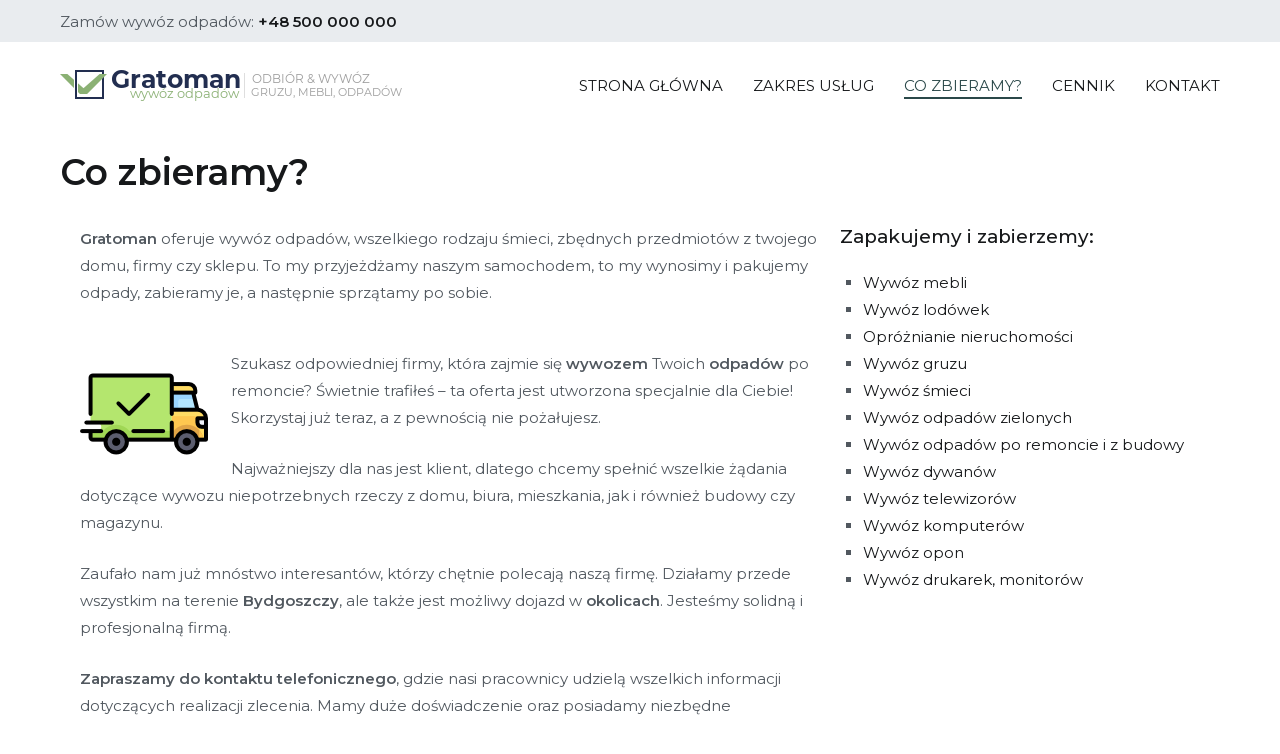

--- FILE ---
content_type: text/html; charset=UTF-8
request_url: http://www.gratoman.pl/co-zbieramy/
body_size: 7954
content:

		<!doctype html>
		<html lang="pl-PL">
		
	<head>

				<meta charset="UTF-8">
		<meta name="viewport" content="width=device-width, initial-scale=1">
		<link rel="profile" href="http://gmpg.org/xfn/11">
		
		<title>Co zbieramy? &#8211; Gratoman</title>
<meta name='robots' content='max-image-preview:large' />
<link rel='dns-prefetch' href='//fonts.googleapis.com' />
<link rel='dns-prefetch' href='//s.w.org' />
<link rel="alternate" type="application/rss+xml" title="Gratoman &raquo; Kanał z wpisami" href="http://www.gratoman.pl/feed/" />
<link rel="alternate" type="application/rss+xml" title="Gratoman &raquo; Kanał z komentarzami" href="http://www.gratoman.pl/comments/feed/" />
		<script type="text/javascript">
			window._wpemojiSettings = {"baseUrl":"https:\/\/s.w.org\/images\/core\/emoji\/13.1.0\/72x72\/","ext":".png","svgUrl":"https:\/\/s.w.org\/images\/core\/emoji\/13.1.0\/svg\/","svgExt":".svg","source":{"concatemoji":"http:\/\/www.gratoman.pl\/wp-includes\/js\/wp-emoji-release.min.js?ver=5.8.12"}};
			!function(e,a,t){var n,r,o,i=a.createElement("canvas"),p=i.getContext&&i.getContext("2d");function s(e,t){var a=String.fromCharCode;p.clearRect(0,0,i.width,i.height),p.fillText(a.apply(this,e),0,0);e=i.toDataURL();return p.clearRect(0,0,i.width,i.height),p.fillText(a.apply(this,t),0,0),e===i.toDataURL()}function c(e){var t=a.createElement("script");t.src=e,t.defer=t.type="text/javascript",a.getElementsByTagName("head")[0].appendChild(t)}for(o=Array("flag","emoji"),t.supports={everything:!0,everythingExceptFlag:!0},r=0;r<o.length;r++)t.supports[o[r]]=function(e){if(!p||!p.fillText)return!1;switch(p.textBaseline="top",p.font="600 32px Arial",e){case"flag":return s([127987,65039,8205,9895,65039],[127987,65039,8203,9895,65039])?!1:!s([55356,56826,55356,56819],[55356,56826,8203,55356,56819])&&!s([55356,57332,56128,56423,56128,56418,56128,56421,56128,56430,56128,56423,56128,56447],[55356,57332,8203,56128,56423,8203,56128,56418,8203,56128,56421,8203,56128,56430,8203,56128,56423,8203,56128,56447]);case"emoji":return!s([10084,65039,8205,55357,56613],[10084,65039,8203,55357,56613])}return!1}(o[r]),t.supports.everything=t.supports.everything&&t.supports[o[r]],"flag"!==o[r]&&(t.supports.everythingExceptFlag=t.supports.everythingExceptFlag&&t.supports[o[r]]);t.supports.everythingExceptFlag=t.supports.everythingExceptFlag&&!t.supports.flag,t.DOMReady=!1,t.readyCallback=function(){t.DOMReady=!0},t.supports.everything||(n=function(){t.readyCallback()},a.addEventListener?(a.addEventListener("DOMContentLoaded",n,!1),e.addEventListener("load",n,!1)):(e.attachEvent("onload",n),a.attachEvent("onreadystatechange",function(){"complete"===a.readyState&&t.readyCallback()})),(n=t.source||{}).concatemoji?c(n.concatemoji):n.wpemoji&&n.twemoji&&(c(n.twemoji),c(n.wpemoji)))}(window,document,window._wpemojiSettings);
		</script>
		<style type="text/css">
img.wp-smiley,
img.emoji {
	display: inline !important;
	border: none !important;
	box-shadow: none !important;
	height: 1em !important;
	width: 1em !important;
	margin: 0 .07em !important;
	vertical-align: -0.1em !important;
	background: none !important;
	padding: 0 !important;
}
</style>
	<link rel='stylesheet' id='wp-block-library-css'  href='http://www.gratoman.pl/wp-includes/css/dist/block-library/style.min.css?ver=5.8.12' type='text/css' media='all' />
<link rel='stylesheet' id='071d92bff-css'  href='http://www.gratoman.pl/wp-content/uploads/essential-addons-elementor/734e5f942.min.css?ver=1768727511' type='text/css' media='all' />
<link rel='stylesheet' id='font-awesome-css'  href='http://www.gratoman.pl/wp-content/plugins/elementor/assets/lib/font-awesome/css/font-awesome.min.css?ver=4.7.0' type='text/css' media='all' />
<link rel='stylesheet' id='zakra-style-css'  href='http://www.gratoman.pl/wp-content/themes/zakra/style.css?ver=5.8.12' type='text/css' media='all' />
<style id='zakra-style-inline-css' type='text/css'>
.tg-site-header{border-bottom-width: 0px;}
.tg-primary-menu > div > ul li:not(.tg-header-button-wrap):hover > a{color: #8bb174;}.tg-primary-menu > div ul li:active > a, .tg-primary-menu > div ul > li:not(.tg-header-button-wrap).current_page_item > a, .tg-primary-menu > div ul > li:not(.tg-header-button-wrap).current-menu-item > a{color: #2a4849;}.tg-primary-menu.tg-primary-menu--style-underline > div ul > li:not(.tg-header-button-wrap).current_page_item > a::before, .tg-primary-menu.tg-primary-menu--style-underline > div ul > li:not(.tg-header-button-wrap).current-menu-item > a::before, .tg-primary-menu.tg-primary-menu--style-left-border > div ul > li:not(.tg-header-button-wrap).current_page_item > a::before, .tg-primary-menu.tg-primary-menu--style-left-border > div ul > li:not(.tg-header-button-wrap).current-menu-item > a::before, .tg-primary-menu.tg-primary-menu--style-right-border > div ul > li:not(.tg-header-button-wrap).current_page_item > a::before, .tg-primary-menu.tg-primary-menu--style-right-border > div ul > li:not(.tg-header-button-wrap).current-menu-item > a::before{background-color: #2a4849;}
a:hover, a:focus, .tg-primary-menu > div ul li:hover > a, .tg-primary-menu > div > ul > li.current_page_item > a, 
							.tg-primary-menu > div > ul > li.current-menu-item > a, .entry-content a{color: #2f8d45;}.tg-primary-menu.tg-primary-menu--style-underline > div > ul > li.current_page_item > a::before, .tg-primary-menu.tg-primary-menu--style-underline > div > ul > li.tg-primary-menu--style-left-border > a::before, .tg-primary-menu.tg-primary-menu--style-underline > div > ul > li.tg-primary-menu--style-right-border > a::before, .tg-scroll-to-top.tg-scroll-to-top--show:hover, button, input[type="button"], input[type="reset"], input[type="submit"]{background-color: #2f8d45;}
button, input[type="button"], input[type="reset"], input[type="submit"]{background-color: #222e50;}button:hover, input[type="button"]:hover, input[type="reset"]:hover, input[type="submit"]:hover{background-color: #2a4849;}
.entry-content a{color: #2f8d45;}.entry-content a:hover, a:focus{color: rgba(47,141,69,0.99);}
.tg-scroll-to-top.tg-scroll-to-top--show:hover{background-color: #698f3f;}
body{font-family: Montserrat;font-size: 15px;line-height: 1.8;font-weight: 400;font-style: normal;}.tg-page-header .tg-page-header__title, .tg-page-content__title{font-family: Montserrat;line-height: 1.3;font-weight: 600;font-style: normal;}h1{font-family: Montserrat;font-size: 2.5rem;line-height: 1.3;font-weight: 500;font-style: normal;}h2{font-family: Montserrat;font-size: 2.25rem;line-height: 1.3;font-weight: 500;font-style: normal;}h3{font-family: Montserrat;font-size: 2.25rem;line-height: 1.3;font-weight: 500;font-style: normal;}.widget .widget-title{font-family: Montserrat;font-size: 1.2rem;line-height: 1.3;font-weight: 500;font-style: normal;}
</style>
<link rel='stylesheet' id='zakra-googlefonts-css'  href='//fonts.googleapis.com/css?family=Montserrat%3A400%7CMontserrat%3A600%7CMontserrat%3A500%7CMontserrat%3A500%7CMontserrat%3A500%7CMontserrat%3A500&#038;ver=5.8.12' type='text/css' media='all' />
<link rel='stylesheet' id='elementor-icons-css'  href='http://www.gratoman.pl/wp-content/plugins/elementor/assets/lib/eicons/css/elementor-icons.min.css?ver=5.13.0' type='text/css' media='all' />
<style id='elementor-icons-inline-css' type='text/css'>

		.elementor-add-new-section .elementor-add-templately-promo-button{
            background-color: #5d4fff;
            background-image: url(http://www.gratoman.pl/wp-content/plugins/essential-addons-for-elementor-lite/assets/admin/images/templately/logo-icon.svg);
            background-repeat: no-repeat;
            background-position: center center;
            margin-left: 5px;
            position: relative;
            bottom: 5px;
        }
</style>
<link rel='stylesheet' id='elementor-frontend-legacy-css'  href='http://www.gratoman.pl/wp-content/plugins/elementor/assets/css/frontend-legacy.min.css?ver=3.4.6' type='text/css' media='all' />
<link rel='stylesheet' id='elementor-frontend-css'  href='http://www.gratoman.pl/wp-content/plugins/elementor/assets/css/frontend.min.css?ver=3.4.6' type='text/css' media='all' />
<style id='elementor-frontend-inline-css' type='text/css'>
@font-face{font-family:eicons;src:url(http://www.gratoman.pl/wp-content/plugins/elementor/assets/lib/eicons/fonts/eicons.eot?5.10.0);src:url(http://www.gratoman.pl/wp-content/plugins/elementor/assets/lib/eicons/fonts/eicons.eot?5.10.0#iefix) format("embedded-opentype"),url(http://www.gratoman.pl/wp-content/plugins/elementor/assets/lib/eicons/fonts/eicons.woff2?5.10.0) format("woff2"),url(http://www.gratoman.pl/wp-content/plugins/elementor/assets/lib/eicons/fonts/eicons.woff?5.10.0) format("woff"),url(http://www.gratoman.pl/wp-content/plugins/elementor/assets/lib/eicons/fonts/eicons.ttf?5.10.0) format("truetype"),url(http://www.gratoman.pl/wp-content/plugins/elementor/assets/lib/eicons/fonts/eicons.svg?5.10.0#eicon) format("svg");font-weight:400;font-style:normal}
</style>
<link rel='stylesheet' id='elementor-global-css'  href='http://www.gratoman.pl/wp-content/uploads/elementor/css/global.css?ver=1634895194' type='text/css' media='all' />
<script type='text/javascript' src='http://www.gratoman.pl/wp-includes/js/jquery/jquery.min.js?ver=3.6.0' id='jquery-core-js'></script>
<script type='text/javascript' src='http://www.gratoman.pl/wp-includes/js/jquery/jquery-migrate.min.js?ver=3.3.2' id='jquery-migrate-js'></script>
<link rel="https://api.w.org/" href="http://www.gratoman.pl/wp-json/" /><link rel="alternate" type="application/json" href="http://www.gratoman.pl/wp-json/wp/v2/pages/112" /><link rel="EditURI" type="application/rsd+xml" title="RSD" href="http://www.gratoman.pl/xmlrpc.php?rsd" />
<link rel="wlwmanifest" type="application/wlwmanifest+xml" href="http://www.gratoman.pl/wp-includes/wlwmanifest.xml" /> 
<meta name="generator" content="WordPress 5.8.12" />
<link rel="canonical" href="http://www.gratoman.pl/co-zbieramy/" />
<link rel='shortlink' href='http://www.gratoman.pl/?p=112' />
<link rel="alternate" type="application/json+oembed" href="http://www.gratoman.pl/wp-json/oembed/1.0/embed?url=http%3A%2F%2Fwww.gratoman.pl%2Fco-zbieramy%2F" />
<link rel="alternate" type="text/xml+oembed" href="http://www.gratoman.pl/wp-json/oembed/1.0/embed?url=http%3A%2F%2Fwww.gratoman.pl%2Fco-zbieramy%2F&#038;format=xml" />
<style type="text/css">.recentcomments a{display:inline !important;padding:0 !important;margin:0 !important;}</style>		<style type="text/css">
						.site-title,
			.site-description {
				position: absolute;
				clip: rect(1px, 1px, 1px, 1px);
			}

					</style>
		<link rel="icon" href="http://www.gratoman.pl/wp-content/uploads/2019/05/cropped-Gratoman-32x32.png" sizes="32x32" />
<link rel="icon" href="http://www.gratoman.pl/wp-content/uploads/2019/05/cropped-Gratoman-192x192.png" sizes="192x192" />
<link rel="apple-touch-icon" href="http://www.gratoman.pl/wp-content/uploads/2019/05/cropped-Gratoman-180x180.png" />
<meta name="msapplication-TileImage" content="http://www.gratoman.pl/wp-content/uploads/2019/05/cropped-Gratoman-270x270.png" />

	</head>

<body class="page-template page-template-elementor_header_footer page page-id-112 wp-custom-logo tg-site-layout--default tg-container--wide has-page-header elementor-default elementor-template-full-width elementor-kit- elementor-page elementor-page-112">

<div id="page" class="site tg-site">
				<a class="skip-link screen-reader-text" href="#content">Przejdź do treści</a>
		

	<header id="masthead" class="site-header tg-site-header tg-site-header--left">

		
		<div class="tg-site-header-top">
			<div class="tg-header-container tg-container tg-container--flex tg-container--flex-center">
				<div class="tg-header-top-left-content">

					Zamów wywóz odpadów: <strong><a href="tel:+48500000000">+48 500 000 000</a>
</strong>
				</div>
				<!-- /.tg-header-top-left-content -->
				<div class="tg-header-top-right-content">

					
				</div>
				<!-- /.tg-header-top-right-content -->
			</div>
			<!-- /.tg-container -->
		</div>
		<!-- /.tg-site-header-top -->

		

	<div class="tg-site-header-bottom">
	<div class="tg-header-container tg-container tg-container--flex tg-container--flex-center tg-container--flex-space-between">

		
		<div class="site-branding">
			<a href="http://www.gratoman.pl/" class="custom-logo-link" rel="home"><img width="342" height="31" src="http://www.gratoman.pl/wp-content/uploads/2019/05/Gratoman.png" class="custom-logo" alt="Gratoman" srcset="http://www.gratoman.pl/wp-content/uploads/2019/05/Gratoman.png 342w, http://www.gratoman.pl/wp-content/uploads/2019/05/Gratoman-300x27.png 300w" sizes="(max-width: 342px) 100vw, 342px" /></a>			<div class="site-info-wrap">
									<p class="site-title">
						<a href="http://www.gratoman.pl/" rel="home">Gratoman</a>
					</p>
										<p class="site-description">wywóz gruzu, śmieci i mebli w Bydgoszczy z ZAŁADUNKIEM!</p>
							</div>

		</div><!-- .site-branding -->
				<nav id="site-navigation" class="main-navigation tg-primary-menu tg-primary-menu--style-underline tg-extra-menus">
				<div class="menu"><ul id="primary-menu" class="menu-primary"><li id="menu-item-16" class="menu-item menu-item-type-post_type menu-item-object-page menu-item-home menu-item-16"><a href="http://www.gratoman.pl/">STRONA GŁÓWNA</a></li>
<li id="menu-item-17" class="menu-item menu-item-type-custom menu-item-object-custom menu-item-17"><a href="/zakres-uslug">ZAKRES USŁUG</a></li>
<li id="menu-item-18" class="menu-item menu-item-type-custom menu-item-object-custom current-menu-item menu-item-18"><a href="/co-zbieramy" aria-current="page">CO ZBIERAMY?</a></li>
<li id="menu-item-19" class="menu-item menu-item-type-custom menu-item-object-custom menu-item-19"><a href="/cennik">CENNIK</a></li>
<li id="menu-item-20" class="menu-item menu-item-type-custom menu-item-object-custom menu-item-20"><a href="/kontakt">KONTAKT</a></li>
<li class="menu-item menu-item-has-children tg-menu-extras-wrap"><span class="submenu-expand"><i class="fa fa-ellipsis-v"></i></span><ul class="sub-menu" id="tg-menu-extras"></ul></li></ul></div>		</nav><!-- #site-navigation -->
				<nav id="header-action" class="tg-header-action">
			<ul class="tg-header-action-list">

				<li class="tg-header-action__item tg-mobile-toggle" >
					<i class="tg-icon tg-icon-bars"></i>
				</li>
				<!-- /.tg-mobile-toggle -->
			</ul>
			<!-- /.zakra-header-action-list -->
		</nav><!-- #header-action -->
				
	</div>
	<!-- /.tg-container -->
	</div>
	<!-- /.tg-site-header-bottom -->
		
	</header><!-- #masthead -->
		
	<main id="main" class="site-main">
		
		<header class="tg-page-header tg-page-header--left">
			<div class="tg-container tg-container--flex tg-container--flex-center tg-container--flex-space-between">
				<h1 class="tg-page-header__title">Co zbieramy?</h1>
							</div>
		</header>
		<!-- /.page-header -->
				<div id="content" class="site-content">
			<div class="tg-container tg-container--flex tg-container--flex-space-between">
				<div data-elementor-type="wp-post" data-elementor-id="112" class="elementor elementor-112" data-elementor-settings="[]">
						<div class="elementor-inner">
							<div class="elementor-section-wrap">
							<section class="elementor-section elementor-top-section elementor-element elementor-element-481ff4d elementor-section-boxed elementor-section-height-default elementor-section-height-default" data-id="481ff4d" data-element_type="section">
						<div class="elementor-container elementor-column-gap-default">
							<div class="elementor-row">
					<div class="elementor-column elementor-col-66 elementor-top-column elementor-element elementor-element-2a91be6" data-id="2a91be6" data-element_type="column">
			<div class="elementor-column-wrap elementor-element-populated">
							<div class="elementor-widget-wrap">
						<div class="elementor-element elementor-element-50bf588 elementor-widget elementor-widget-text-editor" data-id="50bf588" data-element_type="widget" data-widget_type="text-editor.default">
				<div class="elementor-widget-container">
								<div class="elementor-text-editor elementor-clearfix">
				<p><strong>Gratoman</strong> oferuje wywóz odpadów, wszelkiego rodzaju śmieci, zbędnych przedmiotów z twojego domu, firmy czy sklepu. To my przyjeżdżamy naszym samochodem, to my wynosimy i pakujemy odpady, zabieramy je, a następnie sprzątamy po sobie.</p>					</div>
						</div>
				</div>
				<div class="elementor-element elementor-element-abf0b93 elementor-widget elementor-widget-text-editor" data-id="abf0b93" data-element_type="widget" data-widget_type="text-editor.default">
				<div class="elementor-widget-container">
								<div class="elementor-text-editor elementor-clearfix">
				<p><img loading="lazy" class="size-full wp-image-117 alignleft" src="http://www.gratoman.pl/wp-content/uploads/2019/05/shipped.png" alt="" width="128" height="128" />Szukasz odpowiedniej firmy, która zajmie się <strong>wywozem</strong> Twoich <strong>odpadów</strong> po remoncie? Świetnie trafiłeś &#8211; ta oferta jest utworzona specjalnie dla Ciebie! Skorzystaj już teraz, a z pewnością nie pożałujesz. </p><p>Najważniejszy dla nas jest klient, dlatego chcemy spełnić wszelkie żądania dotyczące wywozu niepotrzebnych rzeczy z domu, biura, mieszkania, jak i również budowy czy magazynu.</p><p>Zaufało nam już mnóstwo interesantów, którzy chętnie polecają naszą firmę. Działamy przede wszystkim na terenie <strong>Bydgoszczy</strong>, ale także jest możliwy dojazd w <strong>okolicach</strong>. Jesteśmy solidną i profesjonalną firmą.</p><p><strong> Zapraszamy do kontaktu telefonicznego</strong>, gdzie nasi pracownicy udzielą wszelkich informacji dotyczących realizacji zlecenia. Mamy duże doświadczenie oraz posiadamy niezbędne kwalifikacje.</p><p><img loading="lazy" class="size-full wp-image-118 alignright" src="http://www.gratoman.pl/wp-content/uploads/2019/05/delete.png" alt="" width="128" height="128" />Zabieramy także stare meble, urządzenia, jak i również odpady z ogródka. Zawsze zostawiamy po sobie porządek i miłe wrażenie. Serdecznie zapraszamy do zapoznania się z naszym cennikiem, który z pewnością ułatwi podjęcie decyzji o współpracy. Słońce za oknem sprawia, że większość z Was zabiera się za porządki. Jest to najodpowiedniejszy moment na pozbycie się zalegających, zakurzonych śmieci ze swoich posesji. Czekamy na Ciebie.</p>					</div>
						</div>
				</div>
						</div>
					</div>
		</div>
				<div class="elementor-column elementor-col-33 elementor-top-column elementor-element elementor-element-29794de" data-id="29794de" data-element_type="column">
			<div class="elementor-column-wrap elementor-element-populated">
							<div class="elementor-widget-wrap">
						<div class="elementor-element elementor-element-007fb06 elementor-widget elementor-widget-wp-widget-nav_menu" data-id="007fb06" data-element_type="widget" data-widget_type="wp-widget-nav_menu.default">
				<div class="elementor-widget-container">
			<h5>Zapakujemy i zabierzemy:</h5><div class="menu-cozabieramy-container"><ul id="menu-cozabieramy" class="menu"><li id="menu-item-38" class="menu-item menu-item-type-custom menu-item-object-custom menu-item-38"><a href="/wywoz-mebli-bydgoszcz">Wywóz mebli</a></li>
<li id="menu-item-39" class="menu-item menu-item-type-custom menu-item-object-custom menu-item-39"><a href="/wywoz-lodowek-bydgoszcz">Wywóz lodówek</a></li>
<li id="menu-item-46" class="menu-item menu-item-type-custom menu-item-object-custom menu-item-46"><a href="/oproznianie-mieszkan-piwnic-domow-garazy-biur-nieruchomosci-bydgoszcz">Opróżnianie nieruchomości</a></li>
<li id="menu-item-156" class="menu-item menu-item-type-post_type menu-item-object-page menu-item-156"><a href="http://www.gratoman.pl/wywoz-gruzu-bydgoszcz/">Wywóz gruzu</a></li>
<li id="menu-item-155" class="menu-item menu-item-type-post_type menu-item-object-page menu-item-155"><a href="http://www.gratoman.pl/wywoz-smieci-bydgoszcz/">Wywóz śmieci</a></li>
<li id="menu-item-45" class="menu-item menu-item-type-custom menu-item-object-custom menu-item-45"><a href="/wywoz-odpadow-zielonych-bydgoszcz/">Wywóz odpadów zielonych</a></li>
<li id="menu-item-47" class="menu-item menu-item-type-custom menu-item-object-custom menu-item-47"><a href="/wywoz-odpadow-z-remontu-z-budowy-bydgoszcz">Wywóz odpadów po remoncie i z budowy</a></li>
<li id="menu-item-40" class="menu-item menu-item-type-custom menu-item-object-custom menu-item-40"><a href="/wywoz-dywanow-bydgoszcz">Wywóz dywanów</a></li>
<li id="menu-item-41" class="menu-item menu-item-type-custom menu-item-object-custom menu-item-41"><a href="/telewizory">Wywóz telewizorów</a></li>
<li id="menu-item-42" class="menu-item menu-item-type-custom menu-item-object-custom menu-item-42"><a href="/komputery">Wywóz komputerów</a></li>
<li id="menu-item-43" class="menu-item menu-item-type-custom menu-item-object-custom menu-item-43"><a href="/opony">Wywóz opon</a></li>
<li id="menu-item-44" class="menu-item menu-item-type-custom menu-item-object-custom menu-item-44"><a href="/drukarki-i-monitory">Wywóz drukarek, monitorów</a></li>
</ul></div>		</div>
				</div>
						</div>
					</div>
		</div>
								</div>
					</div>
		</section>
						</div>
						</div>
					</div>
		
			</div>
		<!-- /.tg-container-->
		</div>
		<!-- /#content-->
				</main><!-- /#main -->
		
			<footer id="colophon" class="site-footer tg-site-footer ">
		
		
		<div class="tg-site-footer-widgets">
			<div class="tg-container">
							</div>
			<!-- /.tg-container-->
		</div>
		<!-- /.tg-site-footer-widgets -->

		
		
		<div class="tg-site-footer-bar tg-site-footer-bar--center">
			<div class="tg-container tg-container--flex tg-container--flex-top">
				<div class="tg-site-footer-section-1">

					<p>Wszelkie prawa zastrzeżone © 2025 <a title="Gratoman" href="http://www.gratoman.pl/">Gratoman</a>.</p>
				</div>
				<!-- /.tg-site-footer-section-1 -->

				<div class="tg-site-footer-section-2">

					
				</div>
				<!-- /.tg-site-footer-section-2 -->
			</div>
			<!-- /.tg-container-->
		</div>
		<!-- /.tg-site-footer-bar -->

		
			</footer><!-- #colophon -->
		
		</div><!-- #page -->
				<nav id="mobile-navigation" class="tg-mobile-navigation" >
			<div class="menu-menu-container"><ul id="primary-menu" class="menu"><li class="menu-item menu-item-type-post_type menu-item-object-page menu-item-home menu-item-16"><a href="http://www.gratoman.pl/">STRONA GŁÓWNA</a></li>
<li class="menu-item menu-item-type-custom menu-item-object-custom menu-item-17"><a href="/zakres-uslug">ZAKRES USŁUG</a></li>
<li class="menu-item menu-item-type-custom menu-item-object-custom current-menu-item menu-item-18"><a href="/co-zbieramy" aria-current="page">CO ZBIERAMY?</a></li>
<li class="menu-item menu-item-type-custom menu-item-object-custom menu-item-19"><a href="/cennik">CENNIK</a></li>
<li class="menu-item menu-item-type-custom menu-item-object-custom menu-item-20"><a href="/kontakt">KONTAKT</a></li>
<li class="menu-item menu-item-has-children tg-menu-extras-wrap"><span class="submenu-expand"><i class="fa fa-ellipsis-v"></i></span><ul class="sub-menu" id="tg-menu-extras"></ul></li></ul></div>		</nav>
		<!-- /#mobile-navigation-->
		
		<a href="" id="tg-scroll-to-top" class="tg-scroll-to-top">
			<i class="tg-icon tg-icon-arrow-up"><span
						class="screen-reader-text">Przewiń do góry</span></i>
		</a>

		<div class="tg-overlay-wrapper"></div>
		
<link rel='stylesheet' id='e-animations-css'  href='http://www.gratoman.pl/wp-content/plugins/elementor/assets/lib/animations/animations.min.css?ver=3.4.6' type='text/css' media='all' />
<script type='text/javascript' id='071d92bff-js-extra'>
/* <![CDATA[ */
var localize = {"ajaxurl":"http:\/\/www.gratoman.pl\/wp-admin\/admin-ajax.php","nonce":"84ddf8edc1","i18n":{"added":"Added ","compare":"Compare","loading":"Loading..."}};
/* ]]> */
</script>
<script type='text/javascript' src='http://www.gratoman.pl/wp-content/uploads/essential-addons-elementor/734e5f942.min.js?ver=1768727511' id='071d92bff-js'></script>
<script type='text/javascript' src='http://www.gratoman.pl/wp-content/themes/zakra/assets/js/navigation.min.js?ver=20151215' id='zakra-navigation-js'></script>
<script type='text/javascript' src='http://www.gratoman.pl/wp-content/themes/zakra/assets/js/skip-link-focus-fix.min.js?ver=20151215' id='zakra-skip-link-focus-fix-js'></script>
<script type='text/javascript' src='http://www.gratoman.pl/wp-content/themes/zakra/assets/js/zakra-custom.min.js?ver=5.8.12' id='zakra-custom-js'></script>
<script type='text/javascript' src='http://www.gratoman.pl/wp-includes/js/wp-embed.min.js?ver=5.8.12' id='wp-embed-js'></script>
<script type='text/javascript' src='http://www.gratoman.pl/wp-content/plugins/elementor/assets/js/webpack.runtime.min.js?ver=3.4.6' id='elementor-webpack-runtime-js'></script>
<script type='text/javascript' src='http://www.gratoman.pl/wp-content/plugins/elementor/assets/js/frontend-modules.min.js?ver=3.4.6' id='elementor-frontend-modules-js'></script>
<script type='text/javascript' src='http://www.gratoman.pl/wp-content/plugins/elementor/assets/lib/waypoints/waypoints.min.js?ver=4.0.2' id='elementor-waypoints-js'></script>
<script type='text/javascript' src='http://www.gratoman.pl/wp-includes/js/jquery/ui/core.min.js?ver=1.12.1' id='jquery-ui-core-js'></script>
<script type='text/javascript' src='http://www.gratoman.pl/wp-content/plugins/elementor/assets/lib/swiper/swiper.min.js?ver=5.3.6' id='swiper-js'></script>
<script type='text/javascript' src='http://www.gratoman.pl/wp-content/plugins/elementor/assets/lib/share-link/share-link.min.js?ver=3.4.6' id='share-link-js'></script>
<script type='text/javascript' src='http://www.gratoman.pl/wp-content/plugins/elementor/assets/lib/dialog/dialog.min.js?ver=4.8.1' id='elementor-dialog-js'></script>
<script type='text/javascript' id='elementor-frontend-js-extra'>
/* <![CDATA[ */
var PaModulesSettings = {"equalHeight_url":"http:\/\/www.gratoman.pl\/wp-content\/plugins\/premium-addons-for-elementor\/assets\/frontend\/min-js\/premium-eq-height.min.js"};
/* ]]> */
</script>
<script type='text/javascript' id='elementor-frontend-js-before'>
var elementorFrontendConfig = {"environmentMode":{"edit":false,"wpPreview":false,"isScriptDebug":false},"i18n":{"shareOnFacebook":"Udost\u0119pnij na Facebooku","shareOnTwitter":"Udost\u0119pnij na Twitterze","pinIt":"Przypnij","download":"Pobierz","downloadImage":"Pobierz obraz","fullscreen":"Tryb pe\u0142noekranowy","zoom":"Powi\u0119ksz","share":"Udost\u0119pnij","playVideo":"Odtw\u00f3rz wideo","previous":"Poprzednie","next":"Nast\u0119pne","close":"Zamknij"},"is_rtl":false,"breakpoints":{"xs":0,"sm":480,"md":768,"lg":1025,"xl":1440,"xxl":1600},"responsive":{"breakpoints":{"mobile":{"label":"Urz\u0105dzenie przeno\u015bne","value":767,"default_value":767,"direction":"max","is_enabled":true},"mobile_extra":{"label":"Mobile Extra","value":880,"default_value":880,"direction":"max","is_enabled":false},"tablet":{"label":"Tablet","value":1024,"default_value":1024,"direction":"max","is_enabled":true},"tablet_extra":{"label":"Tablet Extra","value":1200,"default_value":1200,"direction":"max","is_enabled":false},"laptop":{"label":"Laptop","value":1366,"default_value":1366,"direction":"max","is_enabled":false},"widescreen":{"label":"Widescreen","value":2400,"default_value":2400,"direction":"min","is_enabled":false}}},"version":"3.4.6","is_static":false,"experimentalFeatures":{"e_import_export":true,"landing-pages":true,"elements-color-picker":true,"admin-top-bar":true},"urls":{"assets":"http:\/\/www.gratoman.pl\/wp-content\/plugins\/elementor\/assets\/"},"settings":{"page":[],"editorPreferences":[]},"kit":{"active_breakpoints":["viewport_mobile","viewport_tablet"],"global_image_lightbox":"yes","lightbox_enable_counter":"yes","lightbox_enable_fullscreen":"yes","lightbox_enable_zoom":"yes","lightbox_enable_share":"yes","lightbox_title_src":"title","lightbox_description_src":"description"},"post":{"id":112,"title":"Co%20zbieramy%3F%20%E2%80%93%20Gratoman","excerpt":"","featuredImage":false}};
</script>
<script type='text/javascript' src='http://www.gratoman.pl/wp-content/plugins/elementor/assets/js/frontend.min.js?ver=3.4.6' id='elementor-frontend-js'></script>
<script type='text/javascript' id='elementor-frontend-js-after'>
window.scopes_array = {};
                window.backend = 0;
                jQuery( window ).on( "elementor/frontend/init", function() {
                    elementorFrontend.hooks.addAction( "frontend/element_ready/section", function( $scope, $ ){
                        if ( "undefined" == typeof $scope ) {
                                return;
                        }
                        if ( $scope.hasClass( "premium-equal-height-yes" ) ) {
                            var id = $scope.data("id");
                            window.scopes_array[ id ] = $scope;
                        }
                        if(elementorFrontend.isEditMode()){
                            var url = PaModulesSettings.equalHeight_url;
                            jQuery.cachedAssets = function( url, options ) {
                                // Allow user to set any option except for dataType, cache, and url.
                                options = jQuery.extend( options || {}, {
                                    dataType: "script",
                                    cache: true,
                                    url: url
                                });
                                // Return the jqXHR object so we can chain callbacks.
                                return jQuery.ajax( options );
                            };
                            jQuery.cachedAssets( url );
                            window.backend = 1;
                        }
                    });
                });
                jQuery(document).ready(function(){
                    if ( jQuery.find( ".premium-equal-height-yes" ).length < 1 ) {
                        return;
                    }

                    var url = PaModulesSettings.equalHeight_url;

                    jQuery.cachedAssets = function( url, options ) {
                        // Allow user to set any option except for dataType, cache, and url.
                        options = jQuery.extend( options || {}, {
                            dataType: "script",
                            cache: true,
                            url: url
                        });

                        // Return the jqXHR object so we can chain callbacks.
                        return jQuery.ajax( options );
                    };
                    jQuery.cachedAssets( url );
                });	
</script>
<script type='text/javascript' src='http://www.gratoman.pl/wp-content/plugins/elementor/assets/js/preloaded-modules.min.js?ver=3.4.6' id='preloaded-modules-js'></script>

</body>
</html>


--- FILE ---
content_type: application/javascript
request_url: http://www.gratoman.pl/wp-content/themes/zakra/assets/js/navigation.min.js?ver=20151215
body_size: 1505
content:
!function(){var i,e,t,n,a;if(i=document.getElementById("site-navigation")){for((e=i.getElementsByTagName("ul")[0]).setAttribute("aria-expanded","false"),-1===e.className.indexOf("nav-menu")&&(e.className+=" nav-menu"),n=0,a=(t=e.getElementsByTagName("a")).length;n<a;n++)t[n].addEventListener("focus",r,!0),t[n].addEventListener("blur",r,!0);!function(e){var t,n,a=i.querySelectorAll(".menu-item-has-children > a, .page_item_has_children > a");if("ontouchstart"in window)for(t=function(e){var t,n=this.parentNode;if(n.classList.contains("focus"))n.classList.remove("focus");else{for(e.preventDefault(),t=0;t<n.parentNode.children.length;++t)n!==n.parentNode.children[t]&&n.parentNode.children[t].classList.remove("focus");n.classList.add("focus")}},n=0;n<a.length;++n)a[n].addEventListener("touchstart",t,!1)}()}function r(){for(var e=this;-1===e.className.indexOf("nav-menu");)"li"===e.tagName.toLowerCase()&&(-1!==e.className.indexOf("focus")?e.className=e.className.replace(" focus",""):e.className+=" focus"),e=e.parentElement}}(),function(){document.getElementById("site-navigation");var e,t=document.querySelectorAll(".tg-primary-menu li.menu-item-has-children, .tg-primary-menu li.page_item_has_children"),n=t.length;function o(e){for(var t=e.offsetTop,n=e.offsetLeft,a=e.offsetWidth,i=e.offsetHeight;e.offsetParent;)t+=(e=e.offsetParent).offsetTop,n+=e.offsetLeft;return t>=window.pageYOffset&&n>=window.pageXOffset&&t+i<=window.pageYOffset+window.innerHeight&&n+a<=window.pageXOffset+window.innerWidth}for(e=0;e<n;e++)t[e].addEventListener("mouseenter",function(e){var t=e.currentTarget;if(t){var n=t.querySelectorAll(".sub-menu, .children")[0];if(n){var a=window,i=document,r=i.documentElement,s=i.getElementsByTagName("body")[0];a.innerWidth||r.clientWidth||s.clientWidth,a.innerHeight||r.clientHeight||s.clientHeight;o(n)||n.classList.add("tg-edge")}}},!1),t[e].addEventListener("mouseleave",function(e){var t=e.currentTarget;if(t){var n=t.querySelectorAll(".sub-menu, .children")[0];n.classList.remove("tg-edge"),n.classList.contains("tg-edge")&&n.classList.remove("tg-edge")}},!1)}(),function(){var e,t,n,a,i=document.querySelector(".tg-site-header .tg-header-container"),r=document.querySelector(".tg-site-header .site-branding"),s=document.getElementById("site-navigation"),o=i.offsetWidth,l=r.offsetWidth,d=o<l+s.offsetWidth,c=s.getElementsByClassName("tg-menu-extras-wrap")[0];if(s.classList.contains("tg-extra-menus"))if(d){var u,m,g,f,h,p,v,y,w;u=o-l,m=s.getElementsByClassName("tg-menu-item-search")[0],g=s.getElementsByClassName("tg-menu-item-cart")[0],f=s.getElementsByClassName("tg-header-button-wrap")[0],h=s.getElementsByClassName("tg-header-button-wrap")[1],p=m?x(m):0,v=g?x(g):0,y=f?x(f):0,I=u-(p+v+(y+=h?x(h):0)+(w=c?x(c):0)),s.style.visibility="none",s.style.width=I+"px";var L=function(e){var t=new Array;for(var n in e.childNodes)1===e.childNodes[n].nodeType&&t.push(e.childNodes[n]);return t}(s.getElementsByClassName("nav-menu")[0]);for(var N=[],E=0;E<L.length;E++){var S,C,B;C=L[E],B=(e=C,void 0,void 0,void 0,t=e.getBoundingClientRect(),n=window.pageXOffset||document.documentElement.scrollLeft,a=window.pageYOffset||document.documentElement.scrollTop,{top:t.top+a,left:t.left+n}).top,0===E&&(S=B),S<B&&(C.classList.contains("tg-menu-item-search")||C.classList.contains("tg-menu-item-cart")||C.classList.contains("tg-header-button-wrap")||C.classList.contains("tg-menu-extras-wrap")||N.push(C))}var I=I+(p+v+y+w)-2,b=document.getElementById("tg-menu-extras");s.style.width=I+"px",null!==b&&N.forEach(function(e,t,n){b.appendChild(e)})}else c.parentNode.removeChild(c);function x(e){return document.all?e.currentStyle.width+parseInt(e.currentStyle.marginLeft,10)+parseInt(e.currentStyle.marginRight,10)+parseInt(e.currentStyle.paddingLeft,10)+parseInt(e.currentStyle.paddingRight,10):parseInt(document.defaultView.getComputedStyle(e,"").getPropertyValue("width"))+parseInt(document.defaultView.getComputedStyle(e,"").getPropertyValue("margin-left"))+parseInt(document.defaultView.getComputedStyle(e,"").getPropertyValue("padding-left"))+parseInt(document.defaultView.getComputedStyle(e,"").getPropertyValue("padding-right"))+parseInt(document.defaultView.getComputedStyle(e,"").getPropertyValue("margin-right"))}}(),function(){for(var e=document.querySelectorAll("#mobile-navigation li a"),t=document.querySelector(".tg-mobile-toggle"),n=0;n<e.length;n++)e[n].addEventListener("click",function(e){t.click()})}();